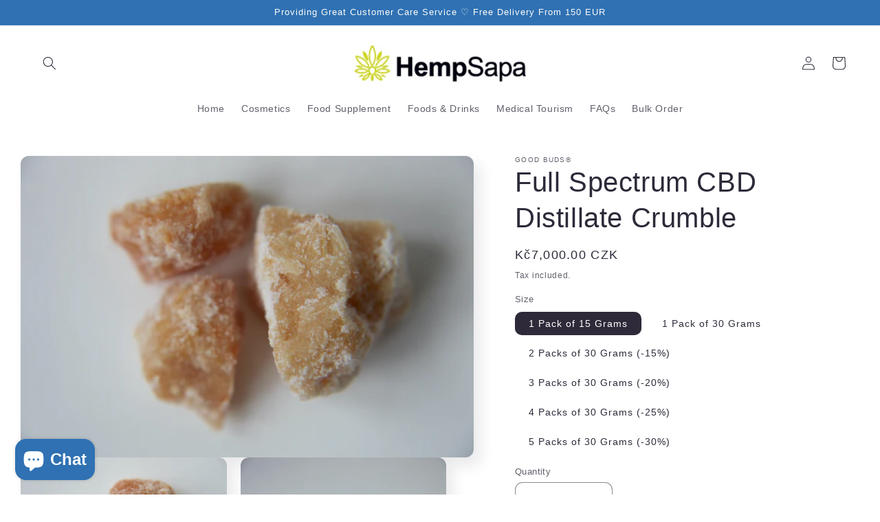

--- FILE ---
content_type: text/plain
request_url: https://www.google-analytics.com/j/collect?v=1&_v=j102&a=1002249915&t=pageview&_s=1&dl=https%3A%2F%2Fhempsapa.com%2Fproducts%2Fcbd-distillate-crumble&ul=en-us%40posix&dt=Full%20Spectrum%20CBD%20Distillate%20Crumble%20%E2%80%93%20CBD%20Specialist%20HempSapa%C2%AE&sr=1280x720&vp=1280x720&_u=YEBAAEABAAAAACAAI~&jid=882470622&gjid=488319780&cid=149341730.1768869174&tid=UA-223287992-1&_gid=1857989207.1768869174&_r=1&_slc=1&gtm=45He61e1n81N8DDKGJv860871791za200zd860871791&gcd=13l3l3l3l1l1&dma=0&tag_exp=103116026~103200004~104527907~104528501~104684208~104684211~105391253~115616986~115938465~115938468~117041587&z=1329484167
body_size: -450
content:
2,cG-WM3T5BN9G9

--- FILE ---
content_type: text/javascript; charset=utf-8
request_url: https://hempsapa.com/products/cbd-distillate-crumble.js
body_size: 1422
content:
{"id":8646845464914,"title":"Full Spectrum CBD Distillate Crumble","handle":"cbd-distillate-crumble","description":"\u003cp\u003e\u003cspan data-mce-fragment=\"1\"\u003e\u003cmeta charset=\"utf-8\"\u003e \u003cstrong\u003eEach gram is equivalent to approximately 1000 milligrams of cannabinoids.\u003c\/strong\u003e\u003c\/span\u003e\u003c\/p\u003e\n\u003cp\u003e\u003cspan data-mce-fragment=\"1\"\u003e\u003cmeta charset=\"utf-8\"\u003eThis pure, clean, and potent full-spectrum whole plant extract CBD crumble is a highly concentrated form of CBD extract that is known for its versatile and easy-to-use nature. It is a popular choice among CBD users due to its high potency and ability to be used in various ways, such as adding it to food or vaporizing it. CBD crumble is also known for its unique texture and aroma, which sets it apart from other CBD products. It is made by extracting CBD from high-quality hemp plants and refining it into a highly concentrated form, \u003c\/span\u003e\u003cspan data-mce-fragment=\"1\"\u003e\u003ca tabindex=\"-1\" data-mce-tabindex=\"-1\" data-mce-fragment=\"1\"\u003e\u003c\/a\u003e\u003c\/span\u003e\u003cspan data-mce-fragment=\"1\"\u003eresulting in a product that is both potent and effective.\u003c\/span\u003e\u003c\/p\u003e\n\u003cdiv\u003e\u003cstrong\u003eMADE IN EU \u003c\/strong\u003e\u003c\/div\u003e\n\u003cdiv\u003e\u003c\/div\u003e\n\u003cp\u003e\u003ca title=\"CBD CRUMBLE COA Cannabinoids\" href=\"https:\/\/cdn.shopify.com\/s\/files\/1\/0614\/0487\/2862\/files\/2023.05.16_HEMP_SAPA_s.r.o._1167_23_EN.pdf?v=1684593628\" data-mce-href=\"https:\/\/cdn.shopify.com\/s\/files\/1\/0614\/0487\/2862\/files\/2023.05.16_HEMP_SAPA_s.r.o._1167_23_EN.pdf?v=1684593628\"\u003e\u003cspan\u003eCertificate of Analysis (COA) - Cannabinoids - Third Party Lab Tests\u003c\/span\u003e\u003c\/a\u003e\u003c\/p\u003e\n\u003cul\u003e\n\u003cli\u003eCBD: 89.35%\u003c\/li\u003e\n\u003cli\u003eCBDA: 0.19%\u003c\/li\u003e\n\u003cli\u003eΔ9-THC: 0.17%\u003c\/li\u003e\n\u003cli\u003eCBC: 0.17%\u003c\/li\u003e\n\u003cli\u003eCBG: 9.71%\u003c\/li\u003e\n\u003cli\u003eCBDV: 0.33%\u003c\/li\u003e\n\u003cli\u003eSum of cannabinoids: \u0026gt;97%\u003c\/li\u003e\n\u003c\/ul\u003e\n\u003cp\u003e\u003ca href=\"https:\/\/cdn.shopify.com\/s\/files\/1\/0614\/0487\/2862\/files\/2023.05.18_HEMP_SAPA_s.r.o._1167_23_R_EN.pdf?v=1684762603\" title=\"CBD CRUMBLE HEAVY METAL\"\u003e\u003cspan\u003eCertificate of Analysis (COA) - Heavy Metal - Third Party Lab Tests\u003c\/span\u003e\u003c\/a\u003e\u003c\/p\u003e\n\u003cp\u003e\u003ca href=\"https:\/\/cdn.shopify.com\/s\/files\/1\/0614\/0487\/2862\/files\/2023.05.22_HEMP_SAPA_s.r.o._1167_23_P_EN.pdf?v=1684762164\" title=\"CBD Crumble COA Pesticide, Herbicide\"\u003e\u003cspan\u003eCertificate of Analysis (COA) - Pesticide, Herbicide - Third Party Lab Tests\u003c\/span\u003e\u003c\/a\u003e\u003c\/p\u003e\n\u003ctable width=\"100%\"\u003e\n\u003ctbody\u003e\n\u003ctr\u003e\n\u003ctd\u003e\n\u003cspan data-mce-fragment=\"1\"\u003eEAN-13 Barcode\u003c\/span\u003e\u003cspan\u003e \u003c\/span\u003e(15g): \u003cmeta charset=\"utf-8\"\u003e \u003cspan data-mce-fragment=\"1\"\u003e8595668701502\u003c\/span\u003e\n\u003c\/td\u003e\n\u003c\/tr\u003e\n\u003ctr\u003e\n\u003ctd\u003e\n\u003cspan data-mce-fragment=\"1\"\u003eEAN-13 Barcode\u003c\/span\u003e\u003cspan\u003e \u003c\/span\u003e(30g): \u003cmeta charset=\"utf-8\"\u003e \u003cspan data-mce-fragment=\"1\"\u003e8595668701519\u003c\/span\u003e\n\u003c\/td\u003e\n\u003c\/tr\u003e\n\u003c\/tbody\u003e\n\u003c\/table\u003e\n\u003cp\u003e\u003cem\u003e*The results refer to tested specimen only. Actual cannabinoid content may vary.\u003c\/em\u003e\u003c\/p\u003e","published_at":"2023-11-14T22:30:35+01:00","created_at":"2023-11-14T22:30:35+01:00","vendor":"GOOD BUDS®","type":"","tags":[],"price":700000,"price_min":700000,"price_max":4865000,"available":true,"price_varies":true,"compare_at_price":0,"compare_at_price_min":0,"compare_at_price_max":0,"compare_at_price_varies":false,"variants":[{"id":47278696694098,"title":"1 Pack of 15 Grams","option1":"1 Pack of 15 Grams","option2":null,"option3":null,"sku":"","requires_shipping":true,"taxable":true,"featured_image":null,"available":true,"name":"Full Spectrum CBD Distillate Crumble - 1 Pack of 15 Grams","public_title":"1 Pack of 15 Grams","options":["1 Pack of 15 Grams"],"price":700000,"weight":100,"compare_at_price":null,"inventory_management":"shopify","barcode":"","requires_selling_plan":false,"selling_plan_allocations":[]},{"id":47278696726866,"title":"1 Pack of 30 Grams","option1":"1 Pack of 30 Grams","option2":null,"option3":null,"sku":"","requires_shipping":true,"taxable":true,"featured_image":null,"available":true,"name":"Full Spectrum CBD Distillate Crumble - 1 Pack of 30 Grams","public_title":"1 Pack of 30 Grams","options":["1 Pack of 30 Grams"],"price":1390000,"weight":100,"compare_at_price":null,"inventory_management":"shopify","barcode":"","requires_selling_plan":false,"selling_plan_allocations":[]},{"id":47278850998610,"title":"2 Packs of 30 Grams (-15%)","option1":"2 Packs of 30 Grams (-15%)","option2":null,"option3":null,"sku":"","requires_shipping":true,"taxable":true,"featured_image":null,"available":true,"name":"Full Spectrum CBD Distillate Crumble - 2 Packs of 30 Grams (-15%)","public_title":"2 Packs of 30 Grams (-15%)","options":["2 Packs of 30 Grams (-15%)"],"price":2363000,"weight":100,"compare_at_price":0,"inventory_management":"shopify","barcode":"","requires_selling_plan":false,"selling_plan_allocations":[]},{"id":47278851031378,"title":"3 Packs of 30 Grams (-20%)","option1":"3 Packs of 30 Grams (-20%)","option2":null,"option3":null,"sku":"","requires_shipping":true,"taxable":true,"featured_image":null,"available":true,"name":"Full Spectrum CBD Distillate Crumble - 3 Packs of 30 Grams (-20%)","public_title":"3 Packs of 30 Grams (-20%)","options":["3 Packs of 30 Grams (-20%)"],"price":3336000,"weight":100,"compare_at_price":0,"inventory_management":"shopify","barcode":"","requires_selling_plan":false,"selling_plan_allocations":[]},{"id":47278858207570,"title":"4 Packs of 30 Grams (-25%)","option1":"4 Packs of 30 Grams (-25%)","option2":null,"option3":null,"sku":"","requires_shipping":true,"taxable":true,"featured_image":null,"available":true,"name":"Full Spectrum CBD Distillate Crumble - 4 Packs of 30 Grams (-25%)","public_title":"4 Packs of 30 Grams (-25%)","options":["4 Packs of 30 Grams (-25%)"],"price":4170000,"weight":100,"compare_at_price":0,"inventory_management":"shopify","barcode":"","requires_selling_plan":false,"selling_plan_allocations":[]},{"id":47278858240338,"title":"5 Packs of 30 Grams (-30%)","option1":"5 Packs of 30 Grams (-30%)","option2":null,"option3":null,"sku":"","requires_shipping":true,"taxable":true,"featured_image":null,"available":true,"name":"Full Spectrum CBD Distillate Crumble - 5 Packs of 30 Grams (-30%)","public_title":"5 Packs of 30 Grams (-30%)","options":["5 Packs of 30 Grams (-30%)"],"price":4865000,"weight":100,"compare_at_price":null,"inventory_management":"shopify","barcode":"","requires_selling_plan":false,"selling_plan_allocations":[]}],"images":["\/\/cdn.shopify.com\/s\/files\/1\/0565\/5134\/2131\/files\/IMG_1013.jpg?v=1699997439","\/\/cdn.shopify.com\/s\/files\/1\/0565\/5134\/2131\/files\/IMG_1019.jpg?v=1700003273","\/\/cdn.shopify.com\/s\/files\/1\/0565\/5134\/2131\/files\/IMG_1014.jpg?v=1700003273","\/\/cdn.shopify.com\/s\/files\/1\/0565\/5134\/2131\/files\/IMG_1020.jpg?v=1700003273","\/\/cdn.shopify.com\/s\/files\/1\/0565\/5134\/2131\/files\/IMG_1015.jpg?v=1700003273","\/\/cdn.shopify.com\/s\/files\/1\/0565\/5134\/2131\/files\/IMG_0995.jpg?v=1700003273","\/\/cdn.shopify.com\/s\/files\/1\/0565\/5134\/2131\/files\/IMG_1001.jpg?v=1700003273","\/\/cdn.shopify.com\/s\/files\/1\/0565\/5134\/2131\/files\/IMG_1004.jpg?v=1700003273","\/\/cdn.shopify.com\/s\/files\/1\/0565\/5134\/2131\/files\/IMG_1007.jpg?v=1699997439"],"featured_image":"\/\/cdn.shopify.com\/s\/files\/1\/0565\/5134\/2131\/files\/IMG_1013.jpg?v=1699997439","options":[{"name":"Size","position":1,"values":["1 Pack of 15 Grams","1 Pack of 30 Grams","2 Packs of 30 Grams (-15%)","3 Packs of 30 Grams (-20%)","4 Packs of 30 Grams (-25%)","5 Packs of 30 Grams (-30%)"]}],"url":"\/products\/cbd-distillate-crumble","media":[{"alt":null,"id":43768354308434,"position":1,"preview_image":{"aspect_ratio":1.5,"height":1856,"width":2784,"src":"https:\/\/cdn.shopify.com\/s\/files\/1\/0565\/5134\/2131\/files\/IMG_1013.jpg?v=1699997439"},"aspect_ratio":1.5,"height":1856,"media_type":"image","src":"https:\/\/cdn.shopify.com\/s\/files\/1\/0565\/5134\/2131\/files\/IMG_1013.jpg?v=1699997439","width":2784},{"alt":null,"id":43768354406738,"position":2,"preview_image":{"aspect_ratio":1.5,"height":1856,"width":2784,"src":"https:\/\/cdn.shopify.com\/s\/files\/1\/0565\/5134\/2131\/files\/IMG_1019.jpg?v=1700003273"},"aspect_ratio":1.5,"height":1856,"media_type":"image","src":"https:\/\/cdn.shopify.com\/s\/files\/1\/0565\/5134\/2131\/files\/IMG_1019.jpg?v=1700003273","width":2784},{"alt":null,"id":43768354341202,"position":3,"preview_image":{"aspect_ratio":1.5,"height":1856,"width":2784,"src":"https:\/\/cdn.shopify.com\/s\/files\/1\/0565\/5134\/2131\/files\/IMG_1014.jpg?v=1700003273"},"aspect_ratio":1.5,"height":1856,"media_type":"image","src":"https:\/\/cdn.shopify.com\/s\/files\/1\/0565\/5134\/2131\/files\/IMG_1014.jpg?v=1700003273","width":2784},{"alt":null,"id":43768354373970,"position":4,"preview_image":{"aspect_ratio":1.5,"height":1856,"width":2784,"src":"https:\/\/cdn.shopify.com\/s\/files\/1\/0565\/5134\/2131\/files\/IMG_1020.jpg?v=1700003273"},"aspect_ratio":1.5,"height":1856,"media_type":"image","src":"https:\/\/cdn.shopify.com\/s\/files\/1\/0565\/5134\/2131\/files\/IMG_1020.jpg?v=1700003273","width":2784},{"alt":null,"id":43768354439506,"position":5,"preview_image":{"aspect_ratio":1.5,"height":1856,"width":2784,"src":"https:\/\/cdn.shopify.com\/s\/files\/1\/0565\/5134\/2131\/files\/IMG_1015.jpg?v=1700003273"},"aspect_ratio":1.5,"height":1856,"media_type":"image","src":"https:\/\/cdn.shopify.com\/s\/files\/1\/0565\/5134\/2131\/files\/IMG_1015.jpg?v=1700003273","width":2784},{"alt":null,"id":43768354472274,"position":6,"preview_image":{"aspect_ratio":1.5,"height":1856,"width":2784,"src":"https:\/\/cdn.shopify.com\/s\/files\/1\/0565\/5134\/2131\/files\/IMG_0995.jpg?v=1700003273"},"aspect_ratio":1.5,"height":1856,"media_type":"image","src":"https:\/\/cdn.shopify.com\/s\/files\/1\/0565\/5134\/2131\/files\/IMG_0995.jpg?v=1700003273","width":2784},{"alt":null,"id":43768354505042,"position":7,"preview_image":{"aspect_ratio":1.5,"height":1856,"width":2784,"src":"https:\/\/cdn.shopify.com\/s\/files\/1\/0565\/5134\/2131\/files\/IMG_1001.jpg?v=1700003273"},"aspect_ratio":1.5,"height":1856,"media_type":"image","src":"https:\/\/cdn.shopify.com\/s\/files\/1\/0565\/5134\/2131\/files\/IMG_1001.jpg?v=1700003273","width":2784},{"alt":null,"id":43768354537810,"position":8,"preview_image":{"aspect_ratio":1.5,"height":1856,"width":2784,"src":"https:\/\/cdn.shopify.com\/s\/files\/1\/0565\/5134\/2131\/files\/IMG_1004.jpg?v=1700003273"},"aspect_ratio":1.5,"height":1856,"media_type":"image","src":"https:\/\/cdn.shopify.com\/s\/files\/1\/0565\/5134\/2131\/files\/IMG_1004.jpg?v=1700003273","width":2784},{"alt":null,"id":43768354570578,"position":9,"preview_image":{"aspect_ratio":1.5,"height":1856,"width":2784,"src":"https:\/\/cdn.shopify.com\/s\/files\/1\/0565\/5134\/2131\/files\/IMG_1007.jpg?v=1699997439"},"aspect_ratio":1.5,"height":1856,"media_type":"image","src":"https:\/\/cdn.shopify.com\/s\/files\/1\/0565\/5134\/2131\/files\/IMG_1007.jpg?v=1699997439","width":2784}],"requires_selling_plan":false,"selling_plan_groups":[]}

--- FILE ---
content_type: application/x-javascript
request_url: https://app.sealsubscriptions.com/shopify/public/status/shop/hempsapa.myshopify.com.js?1768869176
body_size: -374
content:
var sealsubscriptions_settings_updated='1708086711c';